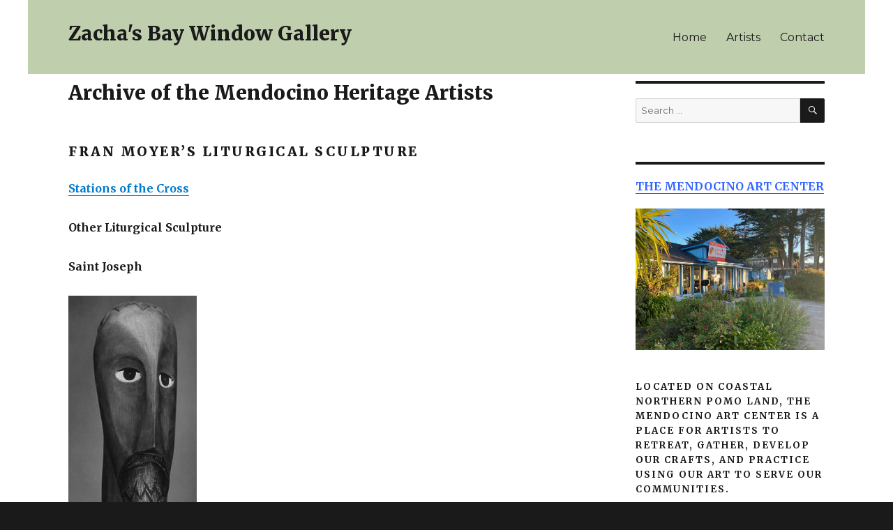

--- FILE ---
content_type: text/html; charset=UTF-8
request_url: https://www.williamzacha.com/artists/fran-moyer/fm-art/liturgical/
body_size: 9261
content:
<!DOCTYPE html>
<html lang="en-US" class="no-js">
<head>
	<meta charset="UTF-8">
	<meta name="viewport" content="width=device-width, initial-scale=1">
	<link rel="profile" href="http://gmpg.org/xfn/11">
		<script>(function(html){html.className = html.className.replace(/\bno-js\b/,'js')})(document.documentElement);</script>
<title>Liturgical &#8211; Zacha&#039;s Bay Window Gallery</title>
<meta name='robots' content='max-image-preview:large' />
<link rel='dns-prefetch' href='//fonts.googleapis.com' />
<link href='https://fonts.gstatic.com' crossorigin rel='preconnect' />
<link rel="alternate" type="application/rss+xml" title="Zacha&#039;s Bay Window Gallery &raquo; Feed" href="https://www.williamzacha.com/feed/" />
<link rel="alternate" type="application/rss+xml" title="Zacha&#039;s Bay Window Gallery &raquo; Comments Feed" href="https://www.williamzacha.com/comments/feed/" />
<link rel="alternate" title="oEmbed (JSON)" type="application/json+oembed" href="https://www.williamzacha.com/wp-json/oembed/1.0/embed?url=https%3A%2F%2Fwww.williamzacha.com%2Fartists%2Ffran-moyer%2Ffm-art%2Fliturgical%2F" />
<link rel="alternate" title="oEmbed (XML)" type="text/xml+oembed" href="https://www.williamzacha.com/wp-json/oembed/1.0/embed?url=https%3A%2F%2Fwww.williamzacha.com%2Fartists%2Ffran-moyer%2Ffm-art%2Fliturgical%2F&#038;format=xml" />
<style id='wp-img-auto-sizes-contain-inline-css'>
img:is([sizes=auto i],[sizes^="auto," i]){contain-intrinsic-size:3000px 1500px}
/*# sourceURL=wp-img-auto-sizes-contain-inline-css */
</style>
<style id='wp-emoji-styles-inline-css'>

	img.wp-smiley, img.emoji {
		display: inline !important;
		border: none !important;
		box-shadow: none !important;
		height: 1em !important;
		width: 1em !important;
		margin: 0 0.07em !important;
		vertical-align: -0.1em !important;
		background: none !important;
		padding: 0 !important;
	}
/*# sourceURL=wp-emoji-styles-inline-css */
</style>
<style id='wp-block-library-inline-css'>
:root{--wp-block-synced-color:#7a00df;--wp-block-synced-color--rgb:122,0,223;--wp-bound-block-color:var(--wp-block-synced-color);--wp-editor-canvas-background:#ddd;--wp-admin-theme-color:#007cba;--wp-admin-theme-color--rgb:0,124,186;--wp-admin-theme-color-darker-10:#006ba1;--wp-admin-theme-color-darker-10--rgb:0,107,160.5;--wp-admin-theme-color-darker-20:#005a87;--wp-admin-theme-color-darker-20--rgb:0,90,135;--wp-admin-border-width-focus:2px}@media (min-resolution:192dpi){:root{--wp-admin-border-width-focus:1.5px}}.wp-element-button{cursor:pointer}:root .has-very-light-gray-background-color{background-color:#eee}:root .has-very-dark-gray-background-color{background-color:#313131}:root .has-very-light-gray-color{color:#eee}:root .has-very-dark-gray-color{color:#313131}:root .has-vivid-green-cyan-to-vivid-cyan-blue-gradient-background{background:linear-gradient(135deg,#00d084,#0693e3)}:root .has-purple-crush-gradient-background{background:linear-gradient(135deg,#34e2e4,#4721fb 50%,#ab1dfe)}:root .has-hazy-dawn-gradient-background{background:linear-gradient(135deg,#faaca8,#dad0ec)}:root .has-subdued-olive-gradient-background{background:linear-gradient(135deg,#fafae1,#67a671)}:root .has-atomic-cream-gradient-background{background:linear-gradient(135deg,#fdd79a,#004a59)}:root .has-nightshade-gradient-background{background:linear-gradient(135deg,#330968,#31cdcf)}:root .has-midnight-gradient-background{background:linear-gradient(135deg,#020381,#2874fc)}:root{--wp--preset--font-size--normal:16px;--wp--preset--font-size--huge:42px}.has-regular-font-size{font-size:1em}.has-larger-font-size{font-size:2.625em}.has-normal-font-size{font-size:var(--wp--preset--font-size--normal)}.has-huge-font-size{font-size:var(--wp--preset--font-size--huge)}.has-text-align-center{text-align:center}.has-text-align-left{text-align:left}.has-text-align-right{text-align:right}.has-fit-text{white-space:nowrap!important}#end-resizable-editor-section{display:none}.aligncenter{clear:both}.items-justified-left{justify-content:flex-start}.items-justified-center{justify-content:center}.items-justified-right{justify-content:flex-end}.items-justified-space-between{justify-content:space-between}.screen-reader-text{border:0;clip-path:inset(50%);height:1px;margin:-1px;overflow:hidden;padding:0;position:absolute;width:1px;word-wrap:normal!important}.screen-reader-text:focus{background-color:#ddd;clip-path:none;color:#444;display:block;font-size:1em;height:auto;left:5px;line-height:normal;padding:15px 23px 14px;text-decoration:none;top:5px;width:auto;z-index:100000}html :where(.has-border-color){border-style:solid}html :where([style*=border-top-color]){border-top-style:solid}html :where([style*=border-right-color]){border-right-style:solid}html :where([style*=border-bottom-color]){border-bottom-style:solid}html :where([style*=border-left-color]){border-left-style:solid}html :where([style*=border-width]){border-style:solid}html :where([style*=border-top-width]){border-top-style:solid}html :where([style*=border-right-width]){border-right-style:solid}html :where([style*=border-bottom-width]){border-bottom-style:solid}html :where([style*=border-left-width]){border-left-style:solid}html :where(img[class*=wp-image-]){height:auto;max-width:100%}:where(figure){margin:0 0 1em}html :where(.is-position-sticky){--wp-admin--admin-bar--position-offset:var(--wp-admin--admin-bar--height,0px)}@media screen and (max-width:600px){html :where(.is-position-sticky){--wp-admin--admin-bar--position-offset:0px}}

/*# sourceURL=wp-block-library-inline-css */
</style><style id='global-styles-inline-css'>
:root{--wp--preset--aspect-ratio--square: 1;--wp--preset--aspect-ratio--4-3: 4/3;--wp--preset--aspect-ratio--3-4: 3/4;--wp--preset--aspect-ratio--3-2: 3/2;--wp--preset--aspect-ratio--2-3: 2/3;--wp--preset--aspect-ratio--16-9: 16/9;--wp--preset--aspect-ratio--9-16: 9/16;--wp--preset--color--black: #000000;--wp--preset--color--cyan-bluish-gray: #abb8c3;--wp--preset--color--white: #fff;--wp--preset--color--pale-pink: #f78da7;--wp--preset--color--vivid-red: #cf2e2e;--wp--preset--color--luminous-vivid-orange: #ff6900;--wp--preset--color--luminous-vivid-amber: #fcb900;--wp--preset--color--light-green-cyan: #7bdcb5;--wp--preset--color--vivid-green-cyan: #00d084;--wp--preset--color--pale-cyan-blue: #8ed1fc;--wp--preset--color--vivid-cyan-blue: #0693e3;--wp--preset--color--vivid-purple: #9b51e0;--wp--preset--color--dark-gray: #1a1a1a;--wp--preset--color--medium-gray: #686868;--wp--preset--color--light-gray: #e5e5e5;--wp--preset--color--blue-gray: #4d545c;--wp--preset--color--bright-blue: #007acc;--wp--preset--color--light-blue: #9adffd;--wp--preset--color--dark-brown: #402b30;--wp--preset--color--medium-brown: #774e24;--wp--preset--color--dark-red: #640c1f;--wp--preset--color--bright-red: #ff675f;--wp--preset--color--yellow: #ffef8e;--wp--preset--gradient--vivid-cyan-blue-to-vivid-purple: linear-gradient(135deg,rgb(6,147,227) 0%,rgb(155,81,224) 100%);--wp--preset--gradient--light-green-cyan-to-vivid-green-cyan: linear-gradient(135deg,rgb(122,220,180) 0%,rgb(0,208,130) 100%);--wp--preset--gradient--luminous-vivid-amber-to-luminous-vivid-orange: linear-gradient(135deg,rgb(252,185,0) 0%,rgb(255,105,0) 100%);--wp--preset--gradient--luminous-vivid-orange-to-vivid-red: linear-gradient(135deg,rgb(255,105,0) 0%,rgb(207,46,46) 100%);--wp--preset--gradient--very-light-gray-to-cyan-bluish-gray: linear-gradient(135deg,rgb(238,238,238) 0%,rgb(169,184,195) 100%);--wp--preset--gradient--cool-to-warm-spectrum: linear-gradient(135deg,rgb(74,234,220) 0%,rgb(151,120,209) 20%,rgb(207,42,186) 40%,rgb(238,44,130) 60%,rgb(251,105,98) 80%,rgb(254,248,76) 100%);--wp--preset--gradient--blush-light-purple: linear-gradient(135deg,rgb(255,206,236) 0%,rgb(152,150,240) 100%);--wp--preset--gradient--blush-bordeaux: linear-gradient(135deg,rgb(254,205,165) 0%,rgb(254,45,45) 50%,rgb(107,0,62) 100%);--wp--preset--gradient--luminous-dusk: linear-gradient(135deg,rgb(255,203,112) 0%,rgb(199,81,192) 50%,rgb(65,88,208) 100%);--wp--preset--gradient--pale-ocean: linear-gradient(135deg,rgb(255,245,203) 0%,rgb(182,227,212) 50%,rgb(51,167,181) 100%);--wp--preset--gradient--electric-grass: linear-gradient(135deg,rgb(202,248,128) 0%,rgb(113,206,126) 100%);--wp--preset--gradient--midnight: linear-gradient(135deg,rgb(2,3,129) 0%,rgb(40,116,252) 100%);--wp--preset--font-size--small: 13px;--wp--preset--font-size--medium: 20px;--wp--preset--font-size--large: 36px;--wp--preset--font-size--x-large: 42px;--wp--preset--spacing--20: 0.44rem;--wp--preset--spacing--30: 0.67rem;--wp--preset--spacing--40: 1rem;--wp--preset--spacing--50: 1.5rem;--wp--preset--spacing--60: 2.25rem;--wp--preset--spacing--70: 3.38rem;--wp--preset--spacing--80: 5.06rem;--wp--preset--shadow--natural: 6px 6px 9px rgba(0, 0, 0, 0.2);--wp--preset--shadow--deep: 12px 12px 50px rgba(0, 0, 0, 0.4);--wp--preset--shadow--sharp: 6px 6px 0px rgba(0, 0, 0, 0.2);--wp--preset--shadow--outlined: 6px 6px 0px -3px rgb(255, 255, 255), 6px 6px rgb(0, 0, 0);--wp--preset--shadow--crisp: 6px 6px 0px rgb(0, 0, 0);}:where(.is-layout-flex){gap: 0.5em;}:where(.is-layout-grid){gap: 0.5em;}body .is-layout-flex{display: flex;}.is-layout-flex{flex-wrap: wrap;align-items: center;}.is-layout-flex > :is(*, div){margin: 0;}body .is-layout-grid{display: grid;}.is-layout-grid > :is(*, div){margin: 0;}:where(.wp-block-columns.is-layout-flex){gap: 2em;}:where(.wp-block-columns.is-layout-grid){gap: 2em;}:where(.wp-block-post-template.is-layout-flex){gap: 1.25em;}:where(.wp-block-post-template.is-layout-grid){gap: 1.25em;}.has-black-color{color: var(--wp--preset--color--black) !important;}.has-cyan-bluish-gray-color{color: var(--wp--preset--color--cyan-bluish-gray) !important;}.has-white-color{color: var(--wp--preset--color--white) !important;}.has-pale-pink-color{color: var(--wp--preset--color--pale-pink) !important;}.has-vivid-red-color{color: var(--wp--preset--color--vivid-red) !important;}.has-luminous-vivid-orange-color{color: var(--wp--preset--color--luminous-vivid-orange) !important;}.has-luminous-vivid-amber-color{color: var(--wp--preset--color--luminous-vivid-amber) !important;}.has-light-green-cyan-color{color: var(--wp--preset--color--light-green-cyan) !important;}.has-vivid-green-cyan-color{color: var(--wp--preset--color--vivid-green-cyan) !important;}.has-pale-cyan-blue-color{color: var(--wp--preset--color--pale-cyan-blue) !important;}.has-vivid-cyan-blue-color{color: var(--wp--preset--color--vivid-cyan-blue) !important;}.has-vivid-purple-color{color: var(--wp--preset--color--vivid-purple) !important;}.has-black-background-color{background-color: var(--wp--preset--color--black) !important;}.has-cyan-bluish-gray-background-color{background-color: var(--wp--preset--color--cyan-bluish-gray) !important;}.has-white-background-color{background-color: var(--wp--preset--color--white) !important;}.has-pale-pink-background-color{background-color: var(--wp--preset--color--pale-pink) !important;}.has-vivid-red-background-color{background-color: var(--wp--preset--color--vivid-red) !important;}.has-luminous-vivid-orange-background-color{background-color: var(--wp--preset--color--luminous-vivid-orange) !important;}.has-luminous-vivid-amber-background-color{background-color: var(--wp--preset--color--luminous-vivid-amber) !important;}.has-light-green-cyan-background-color{background-color: var(--wp--preset--color--light-green-cyan) !important;}.has-vivid-green-cyan-background-color{background-color: var(--wp--preset--color--vivid-green-cyan) !important;}.has-pale-cyan-blue-background-color{background-color: var(--wp--preset--color--pale-cyan-blue) !important;}.has-vivid-cyan-blue-background-color{background-color: var(--wp--preset--color--vivid-cyan-blue) !important;}.has-vivid-purple-background-color{background-color: var(--wp--preset--color--vivid-purple) !important;}.has-black-border-color{border-color: var(--wp--preset--color--black) !important;}.has-cyan-bluish-gray-border-color{border-color: var(--wp--preset--color--cyan-bluish-gray) !important;}.has-white-border-color{border-color: var(--wp--preset--color--white) !important;}.has-pale-pink-border-color{border-color: var(--wp--preset--color--pale-pink) !important;}.has-vivid-red-border-color{border-color: var(--wp--preset--color--vivid-red) !important;}.has-luminous-vivid-orange-border-color{border-color: var(--wp--preset--color--luminous-vivid-orange) !important;}.has-luminous-vivid-amber-border-color{border-color: var(--wp--preset--color--luminous-vivid-amber) !important;}.has-light-green-cyan-border-color{border-color: var(--wp--preset--color--light-green-cyan) !important;}.has-vivid-green-cyan-border-color{border-color: var(--wp--preset--color--vivid-green-cyan) !important;}.has-pale-cyan-blue-border-color{border-color: var(--wp--preset--color--pale-cyan-blue) !important;}.has-vivid-cyan-blue-border-color{border-color: var(--wp--preset--color--vivid-cyan-blue) !important;}.has-vivid-purple-border-color{border-color: var(--wp--preset--color--vivid-purple) !important;}.has-vivid-cyan-blue-to-vivid-purple-gradient-background{background: var(--wp--preset--gradient--vivid-cyan-blue-to-vivid-purple) !important;}.has-light-green-cyan-to-vivid-green-cyan-gradient-background{background: var(--wp--preset--gradient--light-green-cyan-to-vivid-green-cyan) !important;}.has-luminous-vivid-amber-to-luminous-vivid-orange-gradient-background{background: var(--wp--preset--gradient--luminous-vivid-amber-to-luminous-vivid-orange) !important;}.has-luminous-vivid-orange-to-vivid-red-gradient-background{background: var(--wp--preset--gradient--luminous-vivid-orange-to-vivid-red) !important;}.has-very-light-gray-to-cyan-bluish-gray-gradient-background{background: var(--wp--preset--gradient--very-light-gray-to-cyan-bluish-gray) !important;}.has-cool-to-warm-spectrum-gradient-background{background: var(--wp--preset--gradient--cool-to-warm-spectrum) !important;}.has-blush-light-purple-gradient-background{background: var(--wp--preset--gradient--blush-light-purple) !important;}.has-blush-bordeaux-gradient-background{background: var(--wp--preset--gradient--blush-bordeaux) !important;}.has-luminous-dusk-gradient-background{background: var(--wp--preset--gradient--luminous-dusk) !important;}.has-pale-ocean-gradient-background{background: var(--wp--preset--gradient--pale-ocean) !important;}.has-electric-grass-gradient-background{background: var(--wp--preset--gradient--electric-grass) !important;}.has-midnight-gradient-background{background: var(--wp--preset--gradient--midnight) !important;}.has-small-font-size{font-size: var(--wp--preset--font-size--small) !important;}.has-medium-font-size{font-size: var(--wp--preset--font-size--medium) !important;}.has-large-font-size{font-size: var(--wp--preset--font-size--large) !important;}.has-x-large-font-size{font-size: var(--wp--preset--font-size--x-large) !important;}
/*# sourceURL=global-styles-inline-css */
</style>

<style id='classic-theme-styles-inline-css'>
/*! This file is auto-generated */
.wp-block-button__link{color:#fff;background-color:#32373c;border-radius:9999px;box-shadow:none;text-decoration:none;padding:calc(.667em + 2px) calc(1.333em + 2px);font-size:1.125em}.wp-block-file__button{background:#32373c;color:#fff;text-decoration:none}
/*# sourceURL=/wp-includes/css/classic-themes.min.css */
</style>
<link rel='stylesheet' id='parent-style-css' href='https://www.williamzacha.com/wp-content/themes/twentysixteen/style.css?ver=6.9' media='all' />
<link rel='stylesheet' id='twentysixteen-fonts-css' href='https://fonts.googleapis.com/css?family=Merriweather%3A400%2C700%2C900%2C400italic%2C700italic%2C900italic%7CMontserrat%3A400%2C700%7CInconsolata%3A400&#038;subset=latin%2Clatin-ext&#038;display=fallback' media='all' />
<link rel='stylesheet' id='genericons-css' href='https://www.williamzacha.com/wp-content/themes/twentysixteen/genericons/genericons.css?ver=20201208' media='all' />
<link rel='stylesheet' id='twentysixteen-style-css' href='https://www.williamzacha.com/wp-content/themes/twentysixteen-child/style.css?ver=20201208' media='all' />
<link rel='stylesheet' id='twentysixteen-block-style-css' href='https://www.williamzacha.com/wp-content/themes/twentysixteen/css/blocks.css?ver=20190102' media='all' />
<script src="https://www.williamzacha.com/wp-includes/js/jquery/jquery.min.js?ver=3.7.1" id="jquery-core-js"></script>
<script src="https://www.williamzacha.com/wp-includes/js/jquery/jquery-migrate.min.js?ver=3.4.1" id="jquery-migrate-js"></script>
<link rel="https://api.w.org/" href="https://www.williamzacha.com/wp-json/" /><link rel="alternate" title="JSON" type="application/json" href="https://www.williamzacha.com/wp-json/wp/v2/pages/6739" /><link rel="EditURI" type="application/rsd+xml" title="RSD" href="https://www.williamzacha.com/xmlrpc.php?rsd" />
<meta name="generator" content="WordPress 6.9" />
<link rel="canonical" href="https://www.williamzacha.com/artists/fran-moyer/fm-art/liturgical/" />
<link rel='shortlink' href='https://www.williamzacha.com/?p=6739' />
<!-- Dojo Digital Hide Title -->
<script type="text/javascript">
	jQuery(document).ready(function($){

		if( $('.entry-title').length != 0 ) {
			$('.entry-title span.dojodigital_toggle_title').parents('.entry-title:first').hide();
		} else {
			$('h1 span.dojodigital_toggle_title').parents('h1:first').hide();
			$('h2 span.dojodigital_toggle_title').parents('h2:first').hide();
		}

	});
</script>
<noscript><style type="text/css"> .entry-title { display:none !important; }</style></noscript>
<style type="text/css"> body.dojo-hide-title .entry-title { display:none !important; }</style>
<!-- END Dojo Digital Hide Title -->

			</head>

<body class="wp-singular page-template-default page page-id-6739 page-child parent-pageid-2391 wp-embed-responsive wp-theme-twentysixteen wp-child-theme-twentysixteen-child metaslider-plugin group-blog dojo-hide-title">
<div id="page" class="site">
	<div class="site-inner">
		<a class="skip-link screen-reader-text" href="#content">Skip to content</a>
				<header id="masthead" class="site-header" role="banner">
						<div class="site-header-main">
				<div class="site-branding">
											<p class="site-title"><a href="https://www.williamzacha.com/" rel="home">Zacha&#039;s Bay Window Gallery</a></p>
									</div><!-- .site-branding -->

									<button id="menu-toggle" class="menu-toggle">Menu</button>

					<div id="site-header-menu" class="site-header-menu">
													<nav id="site-navigation" class="main-navigation" role="navigation" aria-label="Primary Menu">
								<div class="menu-homemenu-container"><ul id="menu-homemenu" class="primary-menu"><li id="menu-item-33" class="menu-item menu-item-type-custom menu-item-object-custom menu-item-home menu-item-33"><a href="https://www.williamzacha.com">Home</a></li>
<li id="menu-item-36" class="menu-item menu-item-type-post_type menu-item-object-page current-page-ancestor menu-item-36"><a href="https://www.williamzacha.com/artists/">Artists</a></li>
<li id="menu-item-39" class="menu-item menu-item-type-post_type menu-item-object-page menu-item-39"><a href="https://www.williamzacha.com/contact/">Contact</a></li>
</ul></div>							</nav><!-- .main-navigation -->
						
											</div><!-- .site-header-menu -->
							</div><!-- .site-header-main -->


		</header><!-- .site-header -->

		<div id="content" class="site-content">

<div id="primary" class="content-area">
	<main id="main" class="site-main">
		
<article id="post-6739" class="post-6739 page type-page status-publish hentry">
	<header class="entry-header">
		<h1 class="entry-title"><span class="dojodigital_toggle_title">Liturgical</span></h1>	</header><!-- .entry-header -->

	
	<div class="entry-content">
		<h2>Archive of the Mendocino Heritage Artists</h2>
<h4>Fran Moyer&#8217;s Liturgical Sculpture</h4>
<p><a href="https://www.williamzacha.com/artists/fran-moyer/fm-art/stations-of-the-cross/"><strong>Stations of the Cross</strong></a></p>
<p><strong>Other Liturgical Sculpture</strong></p>
<p><strong>Saint Joseph</strong></p>
<figure id="attachment_6700" aria-describedby="caption-attachment-6700" style="width: 184px" class="wp-caption alignnone"><img fetchpriority="high" decoding="async" class="size-full wp-image-6700" src="https://www.williamzacha.com/wp-content/uploads/Fran-Moyer/sculpture/FM195210_Saint-Joseph_polychrome-wood_78_Fran-Moyer-1.jpg" alt="" width="184" height="448" srcset="https://www.williamzacha.com/wp-content/uploads/Fran-Moyer/sculpture/FM195210_Saint-Joseph_polychrome-wood_78_Fran-Moyer-1.jpg 184w, https://www.williamzacha.com/wp-content/uploads/Fran-Moyer/sculpture/FM195210_Saint-Joseph_polychrome-wood_78_Fran-Moyer-1-123x300.jpg 123w" sizes="(max-width: 184px) 85vw, 184px" /><figcaption id="caption-attachment-6700" class="wp-caption-text"><strong>Saint Joseph, polychrome carved wood figure by Fran Moyer (78&#8243;), detail, 1953). Private collection.</strong></figcaption></figure>
<p><strong>Wall Crucifix</strong></p>
<figure id="attachment_1138" aria-describedby="caption-attachment-1138" style="width: 286px" class="wp-caption alignnone"><img decoding="async" class="size-full wp-image-1138" src="https://www.williamzacha.com/wp-content/uploads/Fran-Moyer/sculpture/FM195109_Wall-Crucifix_10_silver-and-wood_Fran-Moyer.jpg" alt="" width="286" height="448" srcset="https://www.williamzacha.com/wp-content/uploads/Fran-Moyer/sculpture/FM195109_Wall-Crucifix_10_silver-and-wood_Fran-Moyer.jpg 286w, https://www.williamzacha.com/wp-content/uploads/Fran-Moyer/sculpture/FM195109_Wall-Crucifix_10_silver-and-wood_Fran-Moyer-192x300.jpg 192w" sizes="(max-width: 286px) 85vw, 286px" /><figcaption id="caption-attachment-1138" class="wp-caption-text"><strong>Wall Crucifix in silver and wood by Fran Moyer (1951), 10&#8243;. Private collection.</strong></figcaption></figure>
<p><strong>Mounted Crucifix</strong></p>
<figure id="attachment_1137" aria-describedby="caption-attachment-1137" style="width: 353px" class="wp-caption alignnone"><img decoding="async" class="size-full wp-image-1137" src="https://www.williamzacha.com/wp-content/uploads/Fran-Moyer/sculpture/FM195108_Mounted-Crucifix_10_silver-and-wood_Fran-Moyer.jpg" alt="" width="353" height="448" srcset="https://www.williamzacha.com/wp-content/uploads/Fran-Moyer/sculpture/FM195108_Mounted-Crucifix_10_silver-and-wood_Fran-Moyer.jpg 353w, https://www.williamzacha.com/wp-content/uploads/Fran-Moyer/sculpture/FM195108_Mounted-Crucifix_10_silver-and-wood_Fran-Moyer-236x300.jpg 236w" sizes="(max-width: 353px) 85vw, 353px" /><figcaption id="caption-attachment-1137" class="wp-caption-text"><strong>Mounted Crucifix in silver and wood by Fran Moyer (1951), 10&#8243;. Private collection.</strong></figcaption></figure>
<p><strong>Stabat Mater</strong></p>
<figure id="attachment_1141" aria-describedby="caption-attachment-1141" style="width: 117px" class="wp-caption alignnone"><img loading="lazy" decoding="async" class="size-full wp-image-1141" src="https://www.williamzacha.com/wp-content/uploads/Fran-Moyer/sculpture/FM195212_Stabat-Mater_welded-steel_42_Fran-Moyer.jpg" alt="" width="117" height="448" srcset="https://www.williamzacha.com/wp-content/uploads/Fran-Moyer/sculpture/FM195212_Stabat-Mater_welded-steel_42_Fran-Moyer.jpg 117w, https://www.williamzacha.com/wp-content/uploads/Fran-Moyer/sculpture/FM195212_Stabat-Mater_welded-steel_42_Fran-Moyer-78x300.jpg 78w" sizes="auto, (max-width: 117px) 85vw, 117px" /><figcaption id="caption-attachment-1141" class="wp-caption-text"><strong>Stabat Mater, Figures from the Crucifixion, No.13, welded-steel figure by Fran Moyer (42&#8243;), detail, 1952). Western Sculpture and Print Annual, Oakland Museum of Art, 1st Morrison Award of $100.00, Gold Medal and Guest of Honor One-Man Show, Private collection.</strong></figcaption></figure>
<p><strong>The Cock</strong></p>
<figure id="attachment_1142" aria-describedby="caption-attachment-1142" style="width: 167px" class="wp-caption alignnone"><img loading="lazy" decoding="async" class="size-full wp-image-1142" src="https://www.williamzacha.com/wp-content/uploads/Fran-Moyer/sculpture/FM195301_The-Cock_welded-steel_brass_24_Fran-Moyer.jpg" alt="" width="167" height="448" srcset="https://www.williamzacha.com/wp-content/uploads/Fran-Moyer/sculpture/FM195301_The-Cock_welded-steel_brass_24_Fran-Moyer.jpg 167w, https://www.williamzacha.com/wp-content/uploads/Fran-Moyer/sculpture/FM195301_The-Cock_welded-steel_brass_24_Fran-Moyer-112x300.jpg 112w" sizes="auto, (max-width: 167px) 85vw, 167px" /><figcaption id="caption-attachment-1142" class="wp-caption-text"><strong>The Cock, welded steel and brass figure by Fran Moyer (24&#8243;), 1953. Richmond Art Center Annual, 1st Prize for Sculpture (1953); California State Fair, Honorable mention for sculpture (1954), California National Orange Show, 1st Honorable Mention (1955). &#8220;Jesus said unto him, Verily I say unto thee, That this night, before the cock crow, thou shalt deny me thrice.&#8221; Matthew 26:34 KJV</strong></figcaption></figure>
<p><strong>Tree of Life</strong></p>
<figure id="attachment_1139" aria-describedby="caption-attachment-1139" style="width: 351px" class="wp-caption alignnone"><img loading="lazy" decoding="async" class="size-full wp-image-1139" src="https://www.williamzacha.com/wp-content/uploads/Fran-Moyer/sculpture/FM195205_Tree-of-Life_polychrome-terracotta_10_Fran-Moyer.jpg" alt="" width="351" height="519" srcset="https://www.williamzacha.com/wp-content/uploads/Fran-Moyer/sculpture/FM195205_Tree-of-Life_polychrome-terracotta_10_Fran-Moyer.jpg 351w, https://www.williamzacha.com/wp-content/uploads/Fran-Moyer/sculpture/FM195205_Tree-of-Life_polychrome-terracotta_10_Fran-Moyer-203x300.jpg 203w" sizes="auto, (max-width: 351px) 85vw, 351px" /><figcaption id="caption-attachment-1139" class="wp-caption-text"><strong>Tree of Life, polychrome terracotta figure by Fran Moyer (1952), 10&#8243;. Provate collection.</strong></figcaption></figure>
<p><strong>LINKS</strong><br />
<strong> <a href="https://www.williamzacha.com/artists/fran-moyer/fm-art/">Fran Moyer: Artwork</a></strong><br />
<a href="https://www.williamzacha.com/artists/fran-moyer/"><strong>Artist’s Statement</strong></a><br />
<strong> <a href="https://www.williamzacha.com/artists/fran-moyer/about-fran-moyer/">Fran Moyer</a></strong><br />
<a href="https://www.williamzacha.com/artists/"><strong>The Mendocino Heritage Artists</strong></a><br />
<strong><a href="https://www.williamzacha.com/">Welcome!</a></strong></p>
	</div><!-- .entry-content -->

	
</article><!-- #post-6739 -->

	</main><!-- .site-main -->

	
</div><!-- .content-area -->


	<aside id="secondary" class="sidebar widget-area">
		<section id="search-2" class="widget widget_search">
<form role="search" method="get" class="search-form" action="https://www.williamzacha.com/">
	<label>
		<span class="screen-reader-text">Search for:</span>
		<input type="search" class="search-field" placeholder="Search &hellip;" value="" name="s" />
	</label>
	<button type="submit" class="search-submit"><span class="screen-reader-text">Search</span></button>
</form>
</section><section id="black-studio-tinymce-2" class="widget widget_black_studio_tinymce"><div class="textwidget"><h3><strong><a href="https://www.mendocinoartcenter.org/"><span style="color: #993300;"><span style="color: #3366ff;">THE MENDOCINO ART CENTER</span></span></a></strong></h3>
<p><img class="alignnone size-large wp-image-8567" src="https://www.williamzacha.com/wp-content/uploads/Mendocino-Art-Center-entrance-1024x768.jpg" alt="" width="840" height="630" /></p>
<h4><strong>Located on coastal Northern Pomo land, the Mendocino Art Center is a place for artists to retreat, gather, develop our crafts, and practice using our art to serve our communities.</strong></h4>
<p class=""><strong>The Mendocino Art Center is entering a new chapter. <span class="sqsrte-text-color--black">We have long been a space for artists to build community, share skills, and find a sense of grounding. </span>As we welcome a new Executive Director, many new board members, and some new staff, we seek to bring the MAC into a new era. We will continue to offer our traditional programming—art workshops, affordable artist lodging, events, exhibitions, a shop, and more—but we seek to make our center more accessible <span class="sqsrte-text-color--black">to more people, </span>and a regenerative force for our community.<span class="sqsrte-text-color--black"><br />
</span></strong></p>
<p><strong><a href="https://www.mendocinoartcenter.org/about">The Mendocino Art Center resides on the unceded territory of the Northern Pomo people.</a> We recognize that the colonization of this land has caused great harm to Pomo people and other Indigenous peoples, and that the Mendocino Art Center has benefited from this harm. We seek to be better guests on this land, and are working to build better relationships with our Indigenous neighbors and Indigenous visitors from beyond this region.</strong></p>
<p><strong><span class="sqsrte-text-color--black">We commit to upholding social and ecological justice in our community; to build more shared community resources; to share skills for climate resilience and community care; and to welcome those who have been historically excluded.</span></strong></p>
<p><strong>Store + Gallery Hours</strong><br />
<strong><span class="sqsrte-text-color--custom">Thursday-Sunday<br />
11AM-4PM</span></strong></p>
<p><strong>THE MENDOCINO ART CENTER</strong><br />
<strong>45200 LITTLE LAKE STREET</strong><br />
<strong>MENDOCINO, CA 95460</strong><br />
<strong>ON NORTHERN POMO LAND</strong></p>
<p><strong>P.O. BOX 765, MENDOCINO, CA 95460</strong><br />
<strong>707.937.5818</strong><br />
<strong>MENDOCINOARTCENTER.ORG</strong><br />
<strong>A 501(C)(3) NONPROFIT CORPORATION (EIN: 94-6050398)</strong><br />
<strong><a href="https://givebutter.com/regeneration">DONATIONS ARE TAX DEDUCTIBLE</a></strong></p>
</div></section>	</aside><!-- .sidebar .widget-area -->

		</div><!-- .site-content -->

		<footer id="colophon" class="site-footer" role="contentinfo">
							<nav class="main-navigation" role="navigation" aria-label="Footer Primary Menu">
					<div class="menu-homemenu-container"><ul id="menu-homemenu-1" class="primary-menu"><li class="menu-item menu-item-type-custom menu-item-object-custom menu-item-home menu-item-33"><a href="https://www.williamzacha.com">Home</a></li>
<li class="menu-item menu-item-type-post_type menu-item-object-page current-page-ancestor menu-item-36"><a href="https://www.williamzacha.com/artists/">Artists</a></li>
<li class="menu-item menu-item-type-post_type menu-item-object-page menu-item-39"><a href="https://www.williamzacha.com/contact/">Contact</a></li>
</ul></div>				</nav><!-- .main-navigation -->
			
			
			<div class="site-info">
								<span class="site-title">&copy; 2026 <a href="https://www.williamzacha.com/contact/" rel="home">Carol Goodwin Blick</a></span>
				<a href="https://wordpress.org/">Powered by WordPress</a>
			</div><!-- .site-info -->
		</footer><!-- .site-footer -->
	</div><!-- .site-inner -->
</div><!-- .site -->

<script type="speculationrules">
{"prefetch":[{"source":"document","where":{"and":[{"href_matches":"/*"},{"not":{"href_matches":["/wp-*.php","/wp-admin/*","/wp-content/uploads/*","/wp-content/*","/wp-content/plugins/*","/wp-content/themes/twentysixteen-child/*","/wp-content/themes/twentysixteen/*","/*\\?(.+)"]}},{"not":{"selector_matches":"a[rel~=\"nofollow\"]"}},{"not":{"selector_matches":".no-prefetch, .no-prefetch a"}}]},"eagerness":"conservative"}]}
</script>
<script src="https://www.williamzacha.com/wp-content/themes/twentysixteen/js/skip-link-focus-fix.js?ver=20170530" id="twentysixteen-skip-link-focus-fix-js"></script>
<script id="twentysixteen-script-js-extra">
var screenReaderText = {"expand":"expand child menu","collapse":"collapse child menu"};
//# sourceURL=twentysixteen-script-js-extra
</script>
<script src="https://www.williamzacha.com/wp-content/themes/twentysixteen/js/functions.js?ver=20181217" id="twentysixteen-script-js"></script>
<script id="wp-emoji-settings" type="application/json">
{"baseUrl":"https://s.w.org/images/core/emoji/17.0.2/72x72/","ext":".png","svgUrl":"https://s.w.org/images/core/emoji/17.0.2/svg/","svgExt":".svg","source":{"concatemoji":"https://www.williamzacha.com/wp-includes/js/wp-emoji-release.min.js?ver=6.9"}}
</script>
<script type="module">
/*! This file is auto-generated */
const a=JSON.parse(document.getElementById("wp-emoji-settings").textContent),o=(window._wpemojiSettings=a,"wpEmojiSettingsSupports"),s=["flag","emoji"];function i(e){try{var t={supportTests:e,timestamp:(new Date).valueOf()};sessionStorage.setItem(o,JSON.stringify(t))}catch(e){}}function c(e,t,n){e.clearRect(0,0,e.canvas.width,e.canvas.height),e.fillText(t,0,0);t=new Uint32Array(e.getImageData(0,0,e.canvas.width,e.canvas.height).data);e.clearRect(0,0,e.canvas.width,e.canvas.height),e.fillText(n,0,0);const a=new Uint32Array(e.getImageData(0,0,e.canvas.width,e.canvas.height).data);return t.every((e,t)=>e===a[t])}function p(e,t){e.clearRect(0,0,e.canvas.width,e.canvas.height),e.fillText(t,0,0);var n=e.getImageData(16,16,1,1);for(let e=0;e<n.data.length;e++)if(0!==n.data[e])return!1;return!0}function u(e,t,n,a){switch(t){case"flag":return n(e,"\ud83c\udff3\ufe0f\u200d\u26a7\ufe0f","\ud83c\udff3\ufe0f\u200b\u26a7\ufe0f")?!1:!n(e,"\ud83c\udde8\ud83c\uddf6","\ud83c\udde8\u200b\ud83c\uddf6")&&!n(e,"\ud83c\udff4\udb40\udc67\udb40\udc62\udb40\udc65\udb40\udc6e\udb40\udc67\udb40\udc7f","\ud83c\udff4\u200b\udb40\udc67\u200b\udb40\udc62\u200b\udb40\udc65\u200b\udb40\udc6e\u200b\udb40\udc67\u200b\udb40\udc7f");case"emoji":return!a(e,"\ud83e\u1fac8")}return!1}function f(e,t,n,a){let r;const o=(r="undefined"!=typeof WorkerGlobalScope&&self instanceof WorkerGlobalScope?new OffscreenCanvas(300,150):document.createElement("canvas")).getContext("2d",{willReadFrequently:!0}),s=(o.textBaseline="top",o.font="600 32px Arial",{});return e.forEach(e=>{s[e]=t(o,e,n,a)}),s}function r(e){var t=document.createElement("script");t.src=e,t.defer=!0,document.head.appendChild(t)}a.supports={everything:!0,everythingExceptFlag:!0},new Promise(t=>{let n=function(){try{var e=JSON.parse(sessionStorage.getItem(o));if("object"==typeof e&&"number"==typeof e.timestamp&&(new Date).valueOf()<e.timestamp+604800&&"object"==typeof e.supportTests)return e.supportTests}catch(e){}return null}();if(!n){if("undefined"!=typeof Worker&&"undefined"!=typeof OffscreenCanvas&&"undefined"!=typeof URL&&URL.createObjectURL&&"undefined"!=typeof Blob)try{var e="postMessage("+f.toString()+"("+[JSON.stringify(s),u.toString(),c.toString(),p.toString()].join(",")+"));",a=new Blob([e],{type:"text/javascript"});const r=new Worker(URL.createObjectURL(a),{name:"wpTestEmojiSupports"});return void(r.onmessage=e=>{i(n=e.data),r.terminate(),t(n)})}catch(e){}i(n=f(s,u,c,p))}t(n)}).then(e=>{for(const n in e)a.supports[n]=e[n],a.supports.everything=a.supports.everything&&a.supports[n],"flag"!==n&&(a.supports.everythingExceptFlag=a.supports.everythingExceptFlag&&a.supports[n]);var t;a.supports.everythingExceptFlag=a.supports.everythingExceptFlag&&!a.supports.flag,a.supports.everything||((t=a.source||{}).concatemoji?r(t.concatemoji):t.wpemoji&&t.twemoji&&(r(t.twemoji),r(t.wpemoji)))});
//# sourceURL=https://www.williamzacha.com/wp-includes/js/wp-emoji-loader.min.js
</script>
</body>
</html>

<!-- Dynamic page generated in 0.057 seconds. -->
<!-- Cached page generated by WP-Super-Cache on 2026-01-22 10:55:30 -->

<!-- super cache -->

--- FILE ---
content_type: text/css
request_url: https://www.williamzacha.com/wp-content/themes/twentysixteen-child/style.css?ver=20201208
body_size: 491
content:
/*
 Theme Name:   Twenty Sixteen Child
 Theme URI:    
 Description:  Twenty Sixteen Child Theme
 Author:       Bob Blick
 Author URI:   
 Template:     twentysixteen
 Version:      1.0.1
 License:      
 License URI:  
 Tags:         
 Text Domain:  twenty-sixteen-child
*/

/* change font and restrict size, weight */
.site-title {
 font-family: Merriweather, Georgia, serif;
 font-size: 28px;
 font-size: 1.75rem;
 font-weight: 800;
 line-height: 1.2;
 margin: 0;
}

/* darken mobile menu box */
.menu-toggle {
 border: 1px solid #a1a1a1;
}

/* darken image attachment caption */
.entry-caption {
 color: #1a1a1a;
}

/* kill automatic page titles */
.entry-title {
    display: none;
}

/* darken gallery item captions */
.gallery-caption {
 color: #1a1a1a;
}

/* add to end of style.css */
/* Make Twenty Sixteen full width header */

/* copied from wpbeaches.com */
.site-inner {
 max-width: none;
}

/* changed this to match homepage slider width */
.site-content,
.site-footer,
.site-header-main {
 max-width: 1200px;
 margin: 0 auto;
}

/* pea soup around site title */
.site-header {
 background-color: #bfcead;
 max-width: 1200px;
 margin: 0 auto;
 padding: 0.625em 7.6923%;
}

/* tinker with header - a lot! */
@media screen and (min-width: 44.375em) {
 .site {
  margin: 0;
 }
 .site-header {
  padding: 0.25em 4.5455%;
 }
}
@media screen and (min-width: 61.5625em) {
 .site-header {
	padding: 0.25em 4.5455%;
 }
}

/* add space between site title and content */
.site-content {
    padding: 10px 4.5455%;
}

/* hell if I know, from wpbeaches.com */ 
 body:not(.custom-background-image):before, body:not(.custom-background-image):after {
 height: 0;
 }
}

